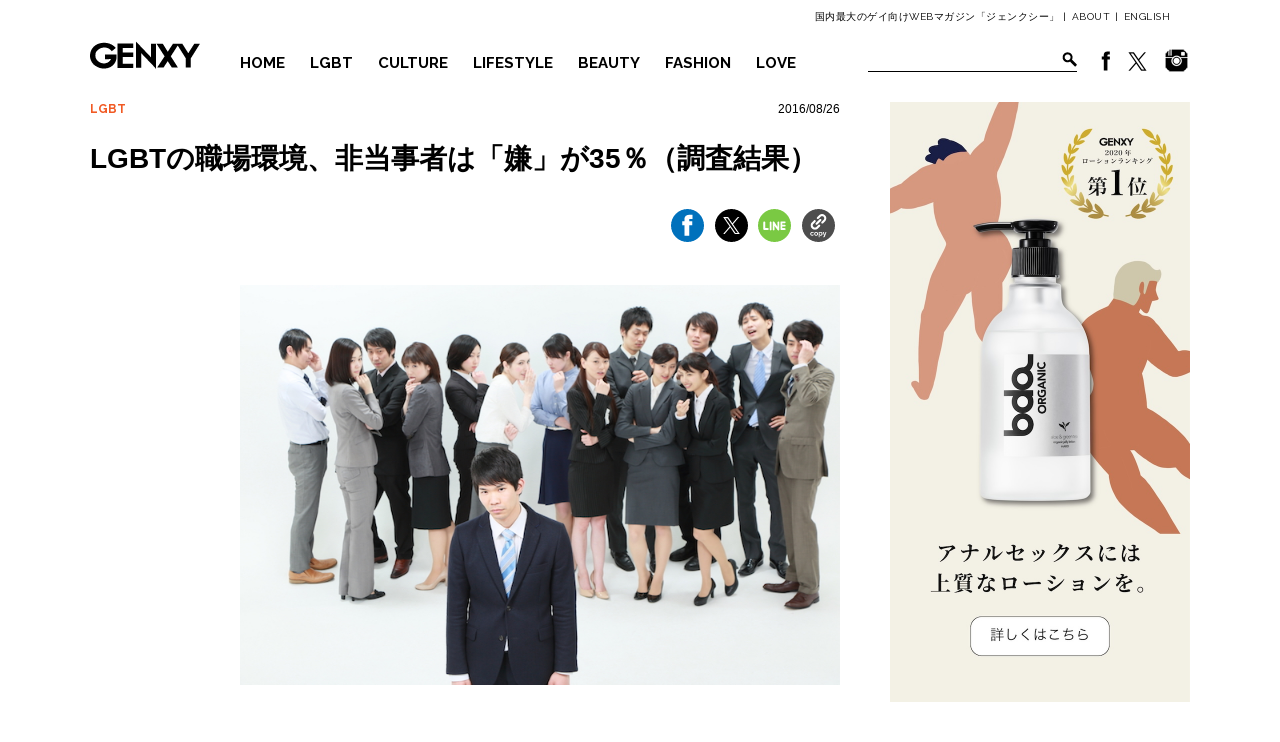

--- FILE ---
content_type: text/html; charset=UTF-8
request_url: https://genxy-net.com/post_theme04/826116l/
body_size: 9285
content:
<!DOCTYPE html> <!--[if IE 6]><html id="ie6" dir="ltr" lang="ja" prefix="og: https://ogp.me/ns#"> <![endif]--> <!--[if IE 7]><html id="ie7" dir="ltr" lang="ja" prefix="og: https://ogp.me/ns#"> <![endif]--> <!--[if IE 8]><html id="ie8" dir="ltr" lang="ja" prefix="og: https://ogp.me/ns#"> <![endif]--> <!--[if !(IE 6) | !(IE 7) | !(IE 8)  ]><!--><html dir="ltr" lang="ja" prefix="og: https://ogp.me/ns#"> <!--<![endif]--><head><meta charset="UTF-8"><meta name="viewport" content="width=device-width"><link rel="stylesheet" id="ao_optimized_gfonts" href="https://fonts.googleapis.com/css?family=Raleway%3A500%2C600%2C700%2C100%2C800%2C900%2C400%2C200%2C300&amp;display=swap"><link rel="pingback" href="https://genxy-net.com/xmlrpc.php"> <script>(function(w,d,s,l,i){w[l]=w[l]||[];w[l].push({'gtm.start':new Date().getTime(),event:'gtm.js'});var f=d.getElementsByTagName(s)[0],j=d.createElement(s),dl=l!='dataLayer'?'&l='+l:'';j.async=true;j.src=
'//www.googletagmanager.com/gtm.js?id='+i+dl;f.parentNode.insertBefore(j,f);})(window,document,'script','dataLayer','GTM-WMD256');</script> <link media="all" href="https://genxy-net.com/wp-content/cache/autoptimize/css/autoptimize_12880fd2db008b3b98270421aa5f3c41.css" rel="stylesheet"><title>LGBTの職場環境、非当事者は「嫌」が35％（調査結果）</title><meta name="description" content="LGBTの職場環境に関する調査結果を、日本労働組合総連合会が発表。同機関がLGBT" /><meta name="robots" content="max-snippet:-1, max-image-preview:large, max-video-preview:-1" /><meta name="google-site-verification" content="GLmgkhXWfrGIOsoKqMlwJ4FLeS_KivlGFsx-N9azcWk" /><link rel="canonical" href="https://genxy-net.com/post_theme04/826116l/" /><meta name="generator" content="All in One SEO (AIOSEO) 4.6.7.1" /><meta property="og:locale" content="ja_JP" /><meta property="og:site_name" content="ジェンクシー" /><meta property="og:type" content="article" /><meta property="og:title" content="LGBTの職場環境、非当事者は「嫌」が35％（調査結果）" /><meta property="og:description" content="LGBTの職場環境に関する調査結果を、日本労働組合総連合会が発表。同機関がLGBT" /><meta property="og:url" content="https://genxy-net.com/post_theme04/826116l/" /><meta property="fb:app_id" content="966242223397117" /><meta property="fb:admins" content="191742644279351" /><meta property="og:image" content="https://genxy-net.com/wp-content/uploads/2016/08/3bd50f1787ec2879d9ebfa06c23cae8b.jpg" /><meta property="og:image:secure_url" content="https://genxy-net.com/wp-content/uploads/2016/08/3bd50f1787ec2879d9ebfa06c23cae8b.jpg" /><meta property="og:image:width" content="750" /><meta property="og:image:height" content="500" /><meta property="article:published_time" content="2016-08-26T08:26:30+00:00" /><meta property="article:modified_time" content="2016-08-26T09:35:50+00:00" /><meta property="article:publisher" content="https://www.facebook.com/GENXY.net/" /><meta name="twitter:card" content="summary_large_image" /><meta name="twitter:site" content="@genxy_net" /><meta name="twitter:title" content="LGBTの職場環境、非当事者は「嫌」が35％（調査結果）" /><meta name="twitter:description" content="LGBTの職場環境に関する調査結果を、日本労働組合総連合会が発表。同機関がLGBT" /><meta name="twitter:creator" content="@genxy_net" /><meta name="twitter:image" content="https://genxy-net.com/wp-content/uploads/2016/08/3bd50f1787ec2879d9ebfa06c23cae8b.jpg" /><meta name="google" content="nositelinkssearchbox" /> <script type="application/ld+json" class="aioseo-schema">{"@context":"https:\/\/schema.org","@graph":[{"@type":"BreadcrumbList","@id":"https:\/\/genxy-net.com\/post_theme04\/826116l\/#breadcrumblist","itemListElement":[{"@type":"ListItem","@id":"https:\/\/genxy-net.com\/#listItem","position":1,"name":"\u5bb6","item":"https:\/\/genxy-net.com\/","nextItem":"https:\/\/genxy-net.com\/post_theme04\/826116l\/#listItem"},{"@type":"ListItem","@id":"https:\/\/genxy-net.com\/post_theme04\/826116l\/#listItem","position":2,"name":"LGBT\u306e\u8077\u5834\u74b0\u5883\u3001\u975e\u5f53\u4e8b\u8005\u306f\u300c\u5acc\u300d\u304c35\uff05\uff08\u8abf\u67fb\u7d50\u679c\uff09","previousItem":"https:\/\/genxy-net.com\/#listItem"}]},{"@type":"Organization","@id":"https:\/\/genxy-net.com\/#organization","name":"\u30b8\u30a7\u30f3\u30af\u30b7\u30fc","description":"\u56fd\u5185\u6700\u5927\u306e\u30b2\u30a4\u5411\u3051WEB\u30de\u30ac\u30b8\u30f3\u300c\u30b8\u30a7\u30f3\u30af\u30b7\u30fc\u300d","url":"https:\/\/genxy-net.com\/","sameAs":["https:\/\/twitter.com\/genxy_net"]},{"@type":"WebPage","@id":"https:\/\/genxy-net.com\/post_theme04\/826116l\/#webpage","url":"https:\/\/genxy-net.com\/post_theme04\/826116l\/","name":"LGBT\u306e\u8077\u5834\u74b0\u5883\u3001\u975e\u5f53\u4e8b\u8005\u306f\u300c\u5acc\u300d\u304c35\uff05\uff08\u8abf\u67fb\u7d50\u679c\uff09","description":"LGBT\u306e\u8077\u5834\u74b0\u5883\u306b\u95a2\u3059\u308b\u8abf\u67fb\u7d50\u679c\u3092\u3001\u65e5\u672c\u52b4\u50cd\u7d44\u5408\u7dcf\u9023\u5408\u4f1a\u304c\u767a\u8868\u3002\u540c\u6a5f\u95a2\u304cLGBT","inLanguage":"ja","isPartOf":{"@id":"https:\/\/genxy-net.com\/#website"},"breadcrumb":{"@id":"https:\/\/genxy-net.com\/post_theme04\/826116l\/#breadcrumblist"},"image":{"@type":"ImageObject","url":"https:\/\/genxy-net.com\/wp-content\/uploads\/2016\/08\/3bd50f1787ec2879d9ebfa06c23cae8b.jpg","@id":"https:\/\/genxy-net.com\/post_theme04\/826116l\/#mainImage","width":750,"height":500},"primaryImageOfPage":{"@id":"https:\/\/genxy-net.com\/post_theme04\/826116l\/#mainImage"},"datePublished":"2016-08-26T17:26:30+09:00","dateModified":"2016-08-26T18:35:50+09:00"},{"@type":"WebSite","@id":"https:\/\/genxy-net.com\/#website","url":"https:\/\/genxy-net.com\/","name":"\u30b8\u30a7\u30f3\u30af\u30b7\u30fc","description":"\u56fd\u5185\u6700\u5927\u306e\u30b2\u30a4\u5411\u3051WEB\u30de\u30ac\u30b8\u30f3\u300c\u30b8\u30a7\u30f3\u30af\u30b7\u30fc\u300d","inLanguage":"ja","publisher":{"@id":"https:\/\/genxy-net.com\/#organization"}}]}</script> <link href='https://fonts.gstatic.com' crossorigin='anonymous' rel='preconnect' /><link rel="alternate" type="application/rss+xml" title="ジェンクシー &raquo; フィード" href="https://genxy-net.com/feed/" /><link rel="alternate" type="application/rss+xml" title="ジェンクシー &raquo; コメントフィード" href="https://genxy-net.com/comments/feed/" /> <script type="text/javascript" src="https://genxy-net.com/wp-includes/js/jquery/jquery.min.js" id="jquery-core-js"></script> <script type="text/javascript" src="https://genxy-net.com/wp-includes/js/jquery/jquery-migrate.min.js" id="jquery-migrate-js"></script> <script type="text/javascript" src="https://genxy-net.com/wp-content/themes/genxy_2017/js/slick.min.js" id="slick-js-js"></script> <script type="text/javascript" src="//cdnjs.cloudflare.com/ajax/libs/jquery-easing/1.3/jquery.easing.min.js" id="easing-js"></script> <script type="text/javascript" src="https://genxy-net.com/wp-content/cache/autoptimize/js/autoptimize_single_8fdd05740b2e1ca2f619d7c704693c87.js" id="scroll-fade-js"></script> <script type="text/javascript" src="https://genxy-net.com/wp-content/themes/genxy_2017/js/bxslider/jquery.bxslider.min.js" id="bx-js"></script> <script type="text/javascript" src="https://genxy-net.com/wp-content/cache/autoptimize/js/autoptimize_single_b257e0969014adf4d5836b545fd6ccfc.js" id="bxslide-js"></script> <link rel="EditURI" type="application/rsd+xml" title="RSD" href="https://genxy-net.com/xmlrpc.php?rsd" /><link rel="shortcut icon" href="https://genxy-net.com/wp-content/uploads/2017/11/favicon.ico" /><link rel="apple-touch-icon-precomposed" href="https://genxy-net.com/wp-content/uploads/2017/11/4495bed8051fcc9fd4ac4bababda36e3.png" /><meta name="popin:image" content="https://genxy-net.com/wp-content/uploads/2016/08/3bd50f1787ec2879d9ebfa06c23cae8b-450x500.jpg"></head><body class="post_theme04-template-default single single-post_theme04 postid-34115 single-author singular two-column right-sidebar"> <noscript><iframe src="//www.googletagmanager.com/ns.html?id=GTM-WMD256" height="0" width="0" style="display:none;visibility:hidden"></iframe></noscript><div><div id="hda"><div id="Header"><div class="h_box01"><div class="h_wrap"><p>国内最大のゲイ向けWEBマガジン「ジェンクシー」 |<a href="https://genxy-net.com/about-2/">ABOUT</a>|<a class="lang_selector trn" href="http://translate.google.com/translate?hl=en&sl=ja&tl=en&u=https://genxy-net.com">ENGLISH</a></p></div></div><div id="box" class="h_box02"><div id="Header_wp"><h1><a href="https://genxy-net.com"><img src="https://genxy-net.com/wp-content/themes/genxy_2017/img/common/logo_black.svg" alt="GENXY" width="110"></a></h1><ul><li class="menu_lft bdr_btm"><a href="https://genxy-net.com">HOME</a></li><li class="menu_lft bdr_btm bdr_top"><a href="https://genxy-net.com/lgbt/">LGBT</a></li><li class="menu_lft bdr_btm"><a href="https://genxy-net.com/culture/">CULTURE</a></li><li class="meny_rgt bdr_btm"><a href="https://genxy-net.com/lifestyle/">LIFESTYLE</a></li><li class="meny_rgt bdr_btm"><a href="https://genxy-net.com/beauty/">BEAUTY</a></li><li class="menu_lft bdr_btm"><a href="https://genxy-net.com/fashion/">FASHION</a></li><li class="meny_rgt bdr_btm"><a href="https://genxy-net.com/love_sex/">LOVE</a></li><li class="snms"><a href="https://www.facebook.com/GENXY.net" target="_blank"><img src="https://genxy-net.com/wp-content/themes/genxy_2017/img/fb_icon.png"></a><a href="https://twitter.com/genxy_net" target="_blank"><img src="https://genxy-net.com/wp-content/themes/genxy_2017/img/twi_icon.png"></a><a href="https://www.instagram.com/genxy_magazine/" target="_blank" style="margin-left: 7px;"><img src="https://genxy-net.com/wp-content/themes/genxy_2017/img/insta_ico.png"></a></li><li class="fmr"><div class="form"><form method="get" action="https://genxy-net.com"><input type="text" value="" name="s"><input type="submit" value="検索"></form><div class="clr"></div></div></li></ul></div></div></div></div><div id="bdy"><div id="Topics" class="sglOp cf"><div class="contents_box"><div class="breadcrumb cf"> <a href="https://genxy-net.com/./lgbt/" rel="category tag">LGBT</a></div><div class="eigz">2016/08/26</div><h2 class="page_ttl">LGBTの職場環境、非当事者は「嫌」が35％（調査結果）</h2><div class="sns_share_btn"><ul class="snsBox"><li class="ogn_fb"><a href="javascript:void(0);" data-url="https://www.facebook.com/sharer/sharer.php?u=https://genxy-net.com/post_theme04/826116l/" data-type="facebook"><img src="https://genxy-net.com/wp-content/themes/genxy_2017/img/sns/btn_fb.svg" alt="facebook"></a></li><li class="ogn_tw"><a href="javascript:void(0);" data-url="https://x.com/share?url=https://genxy-net.com/post_theme04/826116l/&amp;text=LGBTの職場環境、非当事者は「嫌」が35％（調査結果）" data-type="twitter"><img src="https://genxy-net.com/wp-content/themes/genxy_2017/img/sns/btn_tw.svg" alt="X(Twitter)"></a></li><li class="ogn_line"><a href="javascript:void(0);" data-url="https://timeline.line.me/social-plugin/share?url=https://genxy-net.com/post_theme04/826116l/" data-type="line"><img src="https://genxy-net.com/wp-content/themes/genxy_2017/img/sns/btn_ln.svg" alt="line"></a></li><li class="ogn_copy"><a href="javascript:void(0);" data-url="https://genxy-net.com/post_theme04/826116l/" data-type="copy"><img src="https://genxy-net.com/wp-content/themes/genxy_2017/img/sns/btn_copy.svg" alt="Copy"></a></li></ul></div><div class="p02 conrw"><div class="cont_hhz"><p><a href="http://genxy-net.com/wp-content/uploads/2016/08/3bd50f1787ec2879d9ebfa06c23cae8b.jpg"><img fetchpriority="high" decoding="async" class="alignnone size-full wp-image-34116" src="http://genxy-net.com/wp-content/uploads/2016/08/3bd50f1787ec2879d9ebfa06c23cae8b.jpg" alt="LGBTの職場環境、非当事者は「嫌」が35％（調査結果）" width="750" height="500" srcset="https://genxy-net.com/wp-content/uploads/2016/08/3bd50f1787ec2879d9ebfa06c23cae8b.jpg 750w, https://genxy-net.com/wp-content/uploads/2016/08/3bd50f1787ec2879d9ebfa06c23cae8b-600x400.jpg 600w, https://genxy-net.com/wp-content/uploads/2016/08/3bd50f1787ec2879d9ebfa06c23cae8b-450x300.jpg 450w, https://genxy-net.com/wp-content/uploads/2016/08/3bd50f1787ec2879d9ebfa06c23cae8b-300x200.jpg 300w" sizes="(max-width: 750px) 100vw, 750px" /></a></p><p>&nbsp;</p><p>&nbsp;</p><p>LGBTの職場環境に関する調査結果を、<span style="color: #ff6600;"><a style="color: #ff6600;" href="http://www.jtuc-rengo.or.jp/news/chousa/data/20160825.pdf">日本労働組合総連合会</a></span>が発表。同機関がLGBT関連の調査を行うのは初めてとのこと。</p><p>&nbsp;</p><p>同調査は、全国20～59歳の男女1000人を対象にインターネット調査にて行われた。以下が主な結果となっている。</p><p>&nbsp;</p><p>&nbsp;</p><p><b>・アンケート全体の8.0％がLGBTの当事者。</b></p><p>&nbsp;</p><p><b>・LGBTを「知らなかった」は52.9％</b></p><p>LGBTという言葉を「知らなかった」と答えた人は全体の52.9%だった。</p><p>年代別で「LGBT」という言葉への認知度をみると、20代で54.8%と過半数だが、50代が39.2%と最も低く、年代が上がるにつれて認知度は低い傾向がわかった。</p><p>&nbsp;</p><p>&nbsp;</p><p><b>・LGBTのイメージを「他の人と変わらない存在」と答えたのは47.1％</b></p><p>LGBTへのイメージを非当事者に聞いた場合の回答は以下となった。</p><p>・「他の人と変わらない存在」47.1%</p><p>・「差別や偏見を受け、大変な境遇にある人びと」41.8%</p><p>・「テレビに出たりする等、芸術やファッション、芸能等の分野で秀でている人びと」20.0%</p><p>・「一部の職業に偏っていて、普通の職場にはいない人びと」16.5%</p><p>&nbsp;</p><p>&nbsp;</p><p><b>・同性愛者は「嫌だ」と回答、35.0%</b></p><p>職場の上司や同僚、部下などが、同性愛者・両性愛者であった場合、どのように感じるか？の質問では「嫌でない」と答えたのは65.0%、「嫌だ」と答えたのは35.0%となった。</p><p>&nbsp;</p><p>&nbsp;</p><p><b>・職場でLGBT関連のハラスメントを受けた・見聞きした人は2割強</b></p><p>職場（飲み会などを含む）で、LGBTに関するハラスメントを経験したこと、または、見聞きした人の合計は22.9%と、5人に1人以上の割合となった。</p><p>&nbsp;</p><p>&nbsp;</p><p><b>・職場におけるLGBT関連への差別「なくすべき」が8割強</b></p><p>LGBTに関する職場内のハラスメントを防止・禁止すべきがどうかを聞いた質問では、「防止・禁止すべき」が53.7%。</p><p>LGBTへの差別はなくすべきか？を聞いた質問では、「なくすべき」が81.0%、「なくさなくてもいい」が15.9%となった。</p><p>&nbsp;</p><p>&nbsp;</p><p>同調査を行った連合の担当者は、「アンケートを使いLGBTは職場にある課題だという認識を広めたい」とコメントしている。</p><p>&nbsp;</p><h6><span style="color: #808080;"><a style="color: #808080;" href="http://www.jtuc-rengo.or.jp/news/chousa/data/20160825.pdf">データ出展：日本労働組合総連合会</a></span></h6></div><p class="p01"></p></div><div><h2 class="other"><img src="https://genxy-net.com/wp-content/themes/genxy_2017/img/common/ttl_recommend.svg" alt="RECOMMEND" class="noFade"><span>あなたにオススメ</span></h2><ul class="recommendList"><li class="recommendLi"> <a href="https://genxy-net.com/post_theme04/824216l/"><figure><img src="https://genxy-net.com/wp-content/uploads/2016/08/RAINBOW-CROSSING-TOKYO.jpg" alt=""></figure><p>LGBT学生の為の日本初のワークエキスポ「RAINBOW CROSSING TOKYO」が開催</p> </a></li><li class="recommendLi"> <a href="https://genxy-net.com/post_theme04/516116l/"><figure><img src="https://genxy-net.com/wp-content/uploads/2016/05/b9c5ccafae52153660a21c70c5b5e7b9.jpg" alt=""></figure><p>アメリカ、65%の人々が同性愛者の家族もしくは親しい友人を知っている（調査結果）</p> </a></li><li class="recommendLi"> <a href="https://genxy-net.com/post_theme04/53216l/"><figure><img src="https://genxy-net.com/wp-content/uploads/2016/05/0301487e1bb0b319d0ea0539925bc939.jpg" alt=""></figure><p>英BBC「2020年までに、番組に登場する人の8%をLGBTにする」</p> </a></li><li class="recommendLi"> <a href="https://genxy-net.com/post_theme04/424316l/"><figure><img src="https://genxy-net.com/wp-content/uploads/2016/04/cf6dbd0a14f8f24136dbbc2015e961fe.jpg" alt=""></figure><p>職業における「ジェンダーイメージ」は、幼い頃に決まる（動画）</p> </a></li><li class="recommendLi"> <a href="https://genxy-net.com/post_theme04/lgbt15819/"><figure><img src="https://genxy-net.com/wp-content/uploads/2015/08/bisexualnothappyTOP-1.jpg" alt=""></figure><p>LGBTの中で最も『人生満足度』が低いのはバイセクシャルという調査結果</p> </a></li><li class="recommendLi"> <a href="https://genxy-net.com/post_theme04/lgbt20150411/"><figure><img src="https://genxy-net.com/wp-content/uploads/2015/04/27.jpg" alt=""></figure><p>法務省、ドラマ仕立てのLGBTQ啓発ビデオを公開</p> </a></li></ul></div></div><div class="side_box"><div class="bnr01"><a href="https://www.bdaorganic.jp/lp/hardlp/"><img src="https://genxy-net.com/wp-content/uploads/2014/08/bda_PCbanner-2.jpg" alt=""></a></div></div></div><div class="specialBox"><h2><img src="https://genxy-net.com/wp-content/themes/genxy_2017/img/common/ttl_special.svg" alt="SPECIAL"></h2><div class="pickupIn"><div class="pickup_contents"><a href="https://genxy-net.com/post_theme04/pr_pepee202511/"><figure style="background-image: url(https://genxy-net.com/wp-content/uploads/2025/11/TOP2.jpg);"><img src="https://genxy-net.com/wp-content/themes/genxy_2017/img/sp.gif"></figure></a><h3>気持ちよさが違う！？アナル用ローション『ぺぺSP バックドア』をレビュー</h3></div><div class="pickup_contents"><a href="https://genxy-net.com/post_theme04/aidsday2023_2/"><figure style="background-image: url(https://genxy-net.com/wp-content/uploads/2023/12/HIV1.jpg);"><img src="https://genxy-net.com/wp-content/themes/genxy_2017/img/sp.gif"></figure></a><h3>HIV陽性になったら──生活はどうなるの？</h3></div><div class="pickup_contents"><a href="https://genxy-net.com/post_theme04/sleep2310/"><figure style="background-image: url(https://genxy-net.com/wp-content/uploads/2023/10/TOP_sleep-1.jpg);"><img src="https://genxy-net.com/wp-content/themes/genxy_2017/img/sp.gif"></figure></a><h3>「眠れない…」を解消！いま話題の睡眠アイテム５選</h3></div><div class="pickup_contents"><a href="https://genxy-net.com/post_theme04/g07121/"><figure style="background-image: url(https://genxy-net.com/wp-content/uploads/2022/07/eye2.jpg);"><img src="https://genxy-net.com/wp-content/themes/genxy_2017/img/sp.gif"></figure></a><h3>大人ゲイカップル旅におすすめ！全室スイートの沖縄ホテル</h3></div><div class="pickup_contents"><a href="https://genxy-net.com/post_theme04/mae27/"><figure style="background-image: url(https://genxy-net.com/wp-content/uploads/2024/04/Fhuxe2Zq.jpg);"><img src="https://genxy-net.com/wp-content/themes/genxy_2017/img/sp.gif"></figure></a><h3>台湾漫画のTOP3に！ゲイ３人の三角関係を描く話題作『老師！男友還給我』誕生秘話を作者に聞いてみた</h3></div></div></div><div id="sglBtmBox" class="sglOp"><div id="editorsChoice"><h2><img src="https://genxy-net.com/wp-content/themes/genxy_2017/img/common/ttl_editors.svg" alt="EDITORS CHOICE" class="noFade"><span>編集部オススメ</span></h2><ul class="recommendList"><li class="recommendLi"> <a href="https://genxy-net.com/post_theme04/summermovie2023/"><figure><img src="https://genxy-net.com/wp-content/uploads/2023/08/TOP-700x500.jpg" alt="男同士の「愛」を描く──いま話題のゲイ映画４選"></figure><p>男同士の「愛」を描く──いま話題のゲイ映画４選</p> </a></li><li class="recommendLi"> <a href="https://genxy-net.com/post_theme04/5281119ll/"><figure><img src="https://genxy-net.com/wp-content/uploads/2019/05/Ak4-1000x500.jpg" alt="トロピカルフルーツを贅沢に使用したスイーツブッフェ、グランド ハイアットで開催"></figure><p>トロピカルフルーツを贅沢に使用したスイーツブッフェ、グランド ハイアットで開催</p> </a></li><li class="recommendLi"> <a href="https://genxy-net.com/post_theme04/51216l/"><figure><img src="https://genxy-net.com/wp-content/uploads/2016/05/9fcb4d9ac378034da90a4423adcedfcf-750x500.jpg" alt="もし、ディズニー王子が「ゲイアプリ」のプロフィールを書いたとしたら？"></figure><p>もし、ディズニー王子が「ゲイアプリ」のプロフィールを書いたとしたら？</p> </a></li><li class="recommendLi"> <a href="https://genxy-net.com/post_theme04/7231117l/"><figure><img src="https://genxy-net.com/wp-content/uploads/2017/07/BOTTOM-750x500.jpg" alt="「ウケになるゲイの傾向」が科学的に解明される"></figure><p>「ウケになるゲイの傾向」が科学的に解明される</p> </a></li><li class="recommendLi"> <a href="https://genxy-net.com/post_theme04/14117l/"><figure><img src="https://genxy-net.com/wp-content/uploads/2017/01/7170dba4cad468679bd8bef6b6d8f1ef-750x500.jpg" alt="サッカー界のスター選手ロビー・ロジャース、恋人男性と婚約！"></figure><p>サッカー界のスター選手ロビー・ロジャース、恋人男性と婚約！</p> </a></li><li class="recommendLi"> <a href="https://genxy-net.com/post_theme04/1231119l/"><figure><img src="https://genxy-net.com/wp-content/uploads/2019/12/OGP-11-750x500.jpg" alt="トレーニーに朗報！プロテイン入りのカレーが発売へ"></figure><p>トレーニーに朗報！プロテイン入りのカレーが発売へ</p> </a></li></ul></div><div class="side_box"><div class="bnr01"><a href="https://www.bdaorganic.jp/lp/hardlp/"><img src="https://genxy-net.com/wp-content/uploads/2014/08/bda_PCbanner-2.jpg" alt=""></a></div></div></div><div id="Ranking"><h2><img src="https://genxy-net.com/wp-content/themes/genxy_2017/img/common/ttl_ranking.svg" alt="RANKING"><span>アクセスランキング</span></h2><div class="wrap02"><div class="box" data-num="1"><a href="https://genxy-net.com/post_theme04/251241l/" style="background-image: url(https://genxy-net.com/wp-content/uploads/2025/12/BF2_pullaside_00098trim-trim-600x338.webp);"></a><div><p class="tag">CULTURE</p><h3>『ボーイフレンド』シーズン2、来年1月配信スタート！</h3></div></div><div class="box" data-num="2"><a href="https://genxy-net.com/post_theme04/mae38/" style="background-image: url(https://genxy-net.com/wp-content/uploads/2025/10/P_20240309_155643-1-600x450.webp);"></a><div><p class="tag">LIFESTYLE</p><h3>日本を離れて10余年。台湾在住ライターはどうして台北に？</h3></div></div><div class="box" data-num="3"><a href="https://genxy-net.com/post_theme04/pr_pepee202511/" style="background-image: url(https://genxy-net.com/wp-content/uploads/2025/11/TOP2-600x600.jpg);"></a><div><p class="tag">LOVE</p><h3>気持ちよさが違う！？アナル用ローション『ぺぺSP バックドア』をレビュー</h3></div></div><div class="box" data-num="4"><a href="https://genxy-net.com/post_theme04/korea_movie/" style="background-image: url(https://genxy-net.com/wp-content/uploads/2023/10/TOP-3-600x600.jpg);"></a><div><p class="tag">CULTURE</p><h3>名作「韓国ゲイ映画」オススメ6選</h3></div></div><div class="box" data-num="5"><a href="https://genxy-net.com/post_theme04/cravesaga_202508/" style="background-image: url(https://genxy-net.com/wp-content/uploads/2025/08/9mon_top-600x600.jpg);"></a><div><p class="tag">CULTURE</p><h3>『クレサガ』2.5周年記念インタビュー！今だから話せる裏話と、今後の展開とは？</h3></div></div></div></div><div class="sns_share_btn03" id="followUs"><h3><img src="https://genxy-net.com/wp-content/themes/genxy_2017/img/common/ttl_follow.svg" alt="FOLLOW US!"></h3><p class="snsCatch">ジェンクシーのSNSをフォローして最新情報をゲット！</p><ul><li><a href="javascript:void(0);" data-url="https://www.facebook.com/GENXY.net/" data-type="fb"><img src="https://genxy-net.com/wp-content/themes/genxy_2017/img/sns/ico_fb.svg" width="64" alt="facebook"><span><img src="https://genxy-net.com/wp-content/themes/genxy_2017/img/sns/ico_fb_hv.svg" width="64" alt="facebook"></span></a></li><li><a href="javascript:void(0);" data-url="https://twitter.com/intent/follow?screen_name=genxy_net" data-type="tw"><img src="https://genxy-net.com/wp-content/themes/genxy_2017/img/sns/ico_tw.svg" width="64" alt="Twitter"><span><img src="https://genxy-net.com/wp-content/themes/genxy_2017/img/sns/ico_tw_hv.svg" width="64" alt="Twitter"></span></a></li><li><a href="javascript:void(0);" data-url="https://www.instagram.com/genxy_magazine?ref=badge" data-type="insta"><img src="https://genxy-net.com/wp-content/themes/genxy_2017/img/sns/ico_insta.svg" width="64" alt="line"><span><img src="https://genxy-net.com/wp-content/themes/genxy_2017/img/sns/ico_insta_hv.svg" width="64" alt="line"></span></a></li></ul> <script type="text/javascript">jQuery(function($){
	$('.sns_share_btn03 li a').each(function(){
		$(this).click(function(){
			window.open($(this).data('url'),$(this).data('type')+'window','width=620,height=500,personalbar=0,toolbar=0,scrollbars=1,sizable=1');
			return false;
		});
	});
});</script> </div><div id="Footer" class="cf"><div class="f_wrap"><div class="footer_left"> <a class="f_logo" href="https://genxy-net.com"><img src="https://genxy-net.com/wp-content/themes/genxy_2017/img/common/logo_white.svg" alt="GENXY" /></a><div class="f_menu"><ul><li><a href="https://genxy-net.com/about-2/"><span>ABOUT</span>GENXY について</a></li><li><a href="https://genxy-net.com/about-2/#ms"><span>CONTACT</span>お問い合わせ</a></li><li><a href="https://genxy-net.com/about-2/#about"><span>COMPANY</span>運営会社情報</a></li><li><a href="https://genxy-net.com/program/"><span>ADD</span>広告掲載について</a></li></ul></div></div><div class="footer_right"><ul><li><a href="https://genxy-net.com/lgbt"><span>LGBT</span>国内・海外のLGBT最新ニュースをお届け</a></li><li><a href="https://genxy-net.com/culture"><span>CULTURE</span>LGBT映画、音楽、アート、総合エンタメ情報を配信</a></li><li><a href="https://genxy-net.com/lifestyle"><span>LIFESTYLE</span>グルメ、旅行、ライフスタイル情報</a></li><li><a href="https://genxy-net.com/beauty"><span>BEAUTY</span>美容、筋トレ、健康情報</a></li><li><a href="https://genxy-net.com/fashion"><span>FASHION</span>ファッション、ゲイ的トレンド情報</a></li><li><a href="https://genxy-net.com/love_sex"><span>LOVE</span>恋愛、セックス</a></li></ul></div><p id="CR">GENXY CO,.LTD. ALL RIGHT RESERVED.</p></div></div></div></div> <script type="text/javascript" src="https://genxy-net.com/wp-includes/js/dist/hooks.min.js" id="wp-hooks-js"></script> <script type="text/javascript" src="https://genxy-net.com/wp-includes/js/dist/i18n.min.js" id="wp-i18n-js"></script> <script type="text/javascript" id="wp-i18n-js-after">wp.i18n.setLocaleData( { 'text direction\u0004ltr': [ 'ltr' ] } );</script> <script type="text/javascript" src="https://genxy-net.com/wp-content/cache/autoptimize/js/autoptimize_single_efc27e253fae1b7b891fb5a40e687768.js" id="swv-js"></script> <script type="text/javascript" id="contact-form-7-js-extra">var wpcf7 = {"api":{"root":"https:\/\/genxy-net.com\/wp-json\/","namespace":"contact-form-7\/v1"}};</script> <script type="text/javascript" id="contact-form-7-js-translations">( function( domain, translations ) {
	var localeData = translations.locale_data[ domain ] || translations.locale_data.messages;
	localeData[""].domain = domain;
	wp.i18n.setLocaleData( localeData, domain );
} )( "contact-form-7", {"translation-revision-date":"2024-07-17 08:16:16+0000","generator":"GlotPress\/4.0.1","domain":"messages","locale_data":{"messages":{"":{"domain":"messages","plural-forms":"nplurals=1; plural=0;","lang":"ja_JP"},"This contact form is placed in the wrong place.":["\u3053\u306e\u30b3\u30f3\u30bf\u30af\u30c8\u30d5\u30a9\u30fc\u30e0\u306f\u9593\u9055\u3063\u305f\u4f4d\u7f6e\u306b\u7f6e\u304b\u308c\u3066\u3044\u307e\u3059\u3002"],"Error:":["\u30a8\u30e9\u30fc:"]}},"comment":{"reference":"includes\/js\/index.js"}} );</script> <script type="text/javascript" src="https://genxy-net.com/wp-content/cache/autoptimize/js/autoptimize_single_0b1719adf5fa7231cb1a1b54cf11a50e.js" id="contact-form-7-js"></script> <script type="text/javascript" src="https://genxy-net.com/wp-includes/js/comment-reply.min.js" id="comment-reply-js" async="async" data-wp-strategy="async"></script> <script type="text/javascript" src="https://genxy-net.com/wp-content/cache/autoptimize/js/autoptimize_single_54f6b7ff99539f1b2f3f7691f9fe9c66.js" id="popin-js-js"></script> <script type="text/javascript" src="https://genxy-net.com/wp-content/cache/autoptimize/js/autoptimize_single_9986f713fc1e77530d1b3c116b8912b6.js" id="all-js"></script> <script type="text/javascript" src="https://b.st-hatena.com/js/bookmark_button.js" id="bk-hatena-js"></script> <script type="text/javascript" src="https://genxy-net.com/wp-content/cache/autoptimize/js/autoptimize_single_b123f5da0fcc4aba76860ddccebd913d.js" id="jq-single-js"></script> </body></html>

--- FILE ---
content_type: image/svg+xml
request_url: https://genxy-net.com/wp-content/themes/genxy_2017/img/sns/ico_insta.svg
body_size: 816
content:
<?xml version="1.0" encoding="utf-8"?>
<!-- Generator: Adobe Illustrator 23.0.1, SVG Export Plug-In . SVG Version: 6.00 Build 0)  -->
<svg version="1.1" id="レイヤー_1" xmlns="http://www.w3.org/2000/svg" xmlns:xlink="http://www.w3.org/1999/xlink" x="0px" y="0px" viewBox="0 0 40 40" style="enable-background:new 0 0 40 40;" xml:space="preserve" width="40" height="40">
<style type="text/css">
	.st0{fill:#FFFFFF;}
</style>
<ellipse transform="matrix(0.9239 -0.3827 0.3827 0.9239 -6.1312 9.1761)" cx="20" cy="20" rx="20" ry="20"/>
<ellipse transform="matrix(0.3827 -0.9239 0.9239 0.3827 -6.1312 30.824)" class="st0" cx="20" cy="20" rx="19.47" ry="19.47"/>
<path d="M24.46,17.68h5.89v8.7c0,2.15-1.98,4.11-4.13,4.11H14.21c-2.15,0-4.3-1.96-4.3-4.11v-8.7h6.06
	c-0.59,0.49-0.94,1.83-0.94,2.93c0,2.86,2.33,5.17,5.19,5.17c2.86,0,5.19-2.3,5.19-5.16C25.4,19.52,25.06,18.18,24.46,17.68z
	 M24.13,20.58c0,2.16-1.75,3.91-3.91,3.91c-2.16,0-3.91-1.75-3.91-3.91c0-2.16,1.75-3.91,3.91-3.91
	C22.37,16.67,24.13,18.42,24.13,20.58z M23.34,20.58c0-1.73-1.4-3.12-3.12-3.12c-1.73,0-3.12,1.4-3.12,3.12
	c0,1.73,1.4,3.12,3.12,3.12C21.94,23.7,23.34,22.3,23.34,20.58z M16.58,16.94H9.91v-2.58c0-1.39,0.79-2.87,2.22-3.69v4.79h0.74
	v-5.17c0.21-0.07,0.49-0.14,0.49-0.14v5.32h0.74v-5.42c0.23-0.01,0.49,0,0.49,0v5.42h0.74v-5.42h10.9c2.15,0,4.13,2.17,4.13,4.32
	v2.58h-6.5c-0.94-0.99-2.22-1.5-3.64-1.5C18.8,15.45,17.51,15.96,16.58,16.94z M28.39,12.43c0-0.37-0.3-0.66-0.66-0.66h-2.37
	c-0.37,0-0.66,0.3-0.66,0.66v2.37c0,0.37,0.3,0.66,0.66,0.66h2.37c0.37,0,0.66-0.3,0.66-0.66V12.43z"/>
</svg>


--- FILE ---
content_type: image/svg+xml
request_url: https://genxy-net.com/wp-content/themes/genxy_2017/img/common/ttl_special.svg
body_size: 893
content:
<svg xmlns="http://www.w3.org/2000/svg" viewBox="0 0 194 31" width="194" height="31"><path d="M20.1 9.3c-.1-.1-.4-.3-.9-.6s-1.1-.6-1.9-1-1.6-.6-2.5-.9c-.9-.2-1.8-.4-2.7-.4-2.3.1-3.5.9-3.5 2.6 0 .5.1.9.4 1.2s.7.6 1.2.9c.5.3 1.2.5 1.9.7.8.2 1.7.5 2.7.7 1.4.4 2.7.8 3.8 1.3 1.1.5 2.1 1 2.9 1.7.8.7 1.4 1.5 1.8 2.5.4 1 .6 2.1.6 3.5 0 1.7-.3 3.1-.9 4.2-.6 1.1-1.4 2.1-2.5 2.8-1 .7-2.2 1.2-3.5 1.5-1.3.3-2.7.5-4.1.5-1.1 0-2.2-.1-3.3-.2-1.1-.2-2.2-.4-3.3-.7-1.1-.3-2.1-.7-3.1-1.1-1-.4-1.9-1-2.8-1.5l3-5.9c.1.1.5.4 1.1.8.6.4 1.4.8 2.3 1.2.9.4 1.9.7 3 1 1.1.3 2.2.5 3.4.5 2.4 0 3.6-.7 3.6-2.2 0-.6-.2-1-.5-1.4-.4-.4-.9-.7-1.5-1-.6-.3-1.4-.6-2.3-.8-.9-.2-1.8-.5-2.8-.8-1.6-.6-2.7-1.1-3.7-1.5-1-.5-1.8-1-2.5-1.7S2.4 13.8 2 13c-.3-.8-.5-1.8-.5-2.9 0-1.6.3-2.9.9-4.1.6-1.2 1.4-2.2 2.4-3 1-.8 2.2-1.4 3.5-1.8C9.6.8 11 .6 12.5.6c1 0 2 .1 3 .3 1 .2 2 .4 2.9.7.9.3 1.8.7 2.6 1 .8.4 1.5.8 2.2 1.2l-3.1 5.5zM32.1 30.2V.7h12.6c1.4 0 2.7.3 3.9.9 1.2.6 2.2 1.3 3 2.3.8.9 1.5 2 2 3.2.5 1.2.7 2.4.7 3.6 0 1.3-.2 2.5-.7 3.7-.5 1.2-1.1 2.3-1.9 3.2-.8.9-1.8 1.7-3 2.2-1.2.6-2.5.8-3.9.8h-6v9.5h-6.7zm6.8-15.4h5.6c.8 0 1.5-.3 2.1-1 .6-.7.9-1.7.9-3 0-.7-.1-1.3-.3-1.8-.2-.6-.5-1-.8-1.4-.3-.3-.7-.6-1-.7-.4-.2-.8-.2-1.2-.2h-5.3v8.1zM82.9 24.2v6H62.2V.7h20.4v6H69v5.7h11.6V18H69v6.3h13.9zM89.5 15.2c0-1.8.3-3.5 1-5.3.7-1.8 1.6-3.3 2.9-4.7 1.3-1.4 2.8-2.5 4.7-3.4C99.9.9 102 .5 104.3.5c2.8 0 5.2.6 7.2 1.8 2 1.2 3.6 2.7 4.6 4.7l-5.2 3.7c-.3-.8-.8-1.4-1.3-1.9s-1.1-.9-1.7-1.2c-.6-.3-1.2-.5-1.9-.7-.6-.1-1.3-.2-1.9-.2-1.3 0-2.4.3-3.4.8s-1.8 1.2-2.4 2c-.6.8-1.1 1.8-1.4 2.8-.3 1.1-.5 2.1-.5 3.2 0 1.2.2 2.3.5 3.4.4 1.1.9 2 1.6 2.9.7.8 1.5 1.5 2.5 2s2 .7 3.2.7c.6 0 1.2-.1 1.9-.2.7-.2 1.3-.4 1.9-.7.6-.3 1.1-.7 1.6-1.2s.9-1.1 1.2-1.9l5.6 3.3c-.4 1.1-1.1 2.1-2 2.9s-1.9 1.6-3 2.2c-1.1.6-2.3 1-3.6 1.3-1.3.3-2.5.5-3.7.5-2.1 0-4.1-.4-5.9-1.3-1.8-.9-3.3-2-4.6-3.5-1.3-1.4-2.3-3.1-3-4.9-.7-2.1-1.1-3.9-1.1-5.8zM124 30.2V.7h6.8v29.5H124zM148.6.7h6.2l10.8 29.5h-7l-2.3-6.6h-9.2l-2.2 6.6h-7L148.6.7zm6.5 18.2l-3.4-10.4-3.5 10.4h6.9zM172.6 30.2V.7h6.8v23.5h14.3v6h-21.1z"/></svg>

--- FILE ---
content_type: application/javascript
request_url: https://genxy-net.com/wp-content/cache/autoptimize/js/autoptimize_single_8fdd05740b2e1ca2f619d7c704693c87.js
body_size: 520
content:
(function($){$.fn.scrollFade=function(config){var defaults={out:0,duration:350};var config=$.extend(defaults,config);var target=this;function fade(){target.each(function(i,e){var in_position=$(e).offset().top+$(window).height()/5;var window_bottom_position=$(window).scrollTop()+$(window).height();if(in_position<window_bottom_position){$(e).animate({opacity:1},{queue:false,duration:config.duration,easing:'easeOutQuad'});}else{if($(e).css('opacity')>config.out){$(e).animate({opacity:config.out},{queue:false,duration:config.duration,easing:'easeOutQuad'});}}});}
fade();$(window).scroll(function(){fade();});return target;};})(jQuery);

--- FILE ---
content_type: image/svg+xml
request_url: https://genxy-net.com/wp-content/themes/genxy_2017/img/sns/ico_fb.svg
body_size: 643
content:
<?xml version="1.0" encoding="utf-8"?>
<!-- Generator: Adobe Illustrator 22.1.0, SVG Export Plug-In . SVG Version: 6.00 Build 0)  -->
<svg version="1.1" id="レイヤー_1" xmlns="http://www.w3.org/2000/svg" xmlns:xlink="http://www.w3.org/1999/xlink" x="0px"
	 y="0px" viewBox="0 0 40 40" style="enable-background:new 0 0 40 40;" xml:space="preserve">
<style type="text/css">
	.st0{fill:#FFFFFF;}
</style>
<path d="M20,40C9,40,0,31,0,20S9,0,20,0s20,9,20,20S31,40,20,40z"/>
<path class="st0" d="M20,0.6C9.3,0.6,0.6,9.3,0.6,20S9.3,39.4,20,39.4S39.4,30.7,39.4,20S30.7,0.6,20,0.6z"/>
<path d="M22.5,14h2.7V9.9h-4c-2.6,0-4.4,1.9-4.4,3.9v2.7h-2.4v4.2h2.4v10.8h4.9V20.6h3l0.3-4.2h-3.2v-1.8C21.8,14.1,22,14,22.5,14z"
	/>
</svg>
